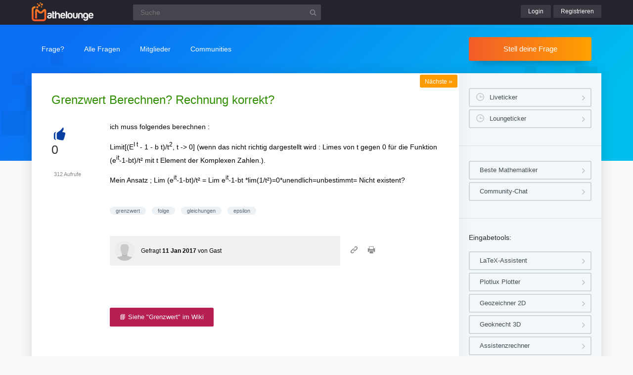

--- FILE ---
content_type: text/html; charset=utf-8
request_url: https://www.mathelounge.de/413309/grenzwert-berechnen-rechnung-korrekt
body_size: 5489
content:
	<!DOCTYPE html>
<html lang="de" itemscope itemtype="https://schema.org/QAPage">
<head>
<meta charset="utf-8">
<title>Grenzwert Berechnen? Rechnung korrekt? | Mathelounge</title>
<meta name="description" content="ich muss folgendes berechnen :   Limit[(E^{I t} - 1 - b t)/t^2, t -&gt; 0] (wenn das  ... it}-1-bt *lim(1/t²)=0*unendlich=unbestimmt= Nicht existent?">
<meta name="keywords" content="grenzwert,folge,gleichungen,epsilon">

		<meta name="viewport" content="width=device-width, initial-scale=1" >
		<meta name="robots" content="index,follow" >
		
<link rel="stylesheet" href="../qa-theme/lounge/qa-styles.min.css?v=2024-11-21">
<link rel="canonical" href="https://www.mathelounge.de/413309/grenzwert-berechnen-rechnung-korrekt">
<link rel="search" type="application/opensearchdescription+xml" title="Mathelounge" href="../opensearch.xml">
<meta itemprop="name" content="Grenzwert Berechnen? Rechnung korrekt?">
<script>
var qa_root = '..\/';
var qa_request = '413309\/grenzwert-berechnen-rechnung-korrekt';
</script>
<script src="/qa-content/jquery-3.5.1.min.js"></script>
<script src="../qa-theme/lounge/js/lounge.min.js?v=2024-11-21"></script>

			<link rel="apple-touch-icon" sizes="180x180" href="/qa-theme/lounge/favicons/qa/apple-touch-icon.png">
			<link rel="icon" type="image/png" sizes="32x32" href="/qa-theme/lounge/favicons/qa/favicon-32x32.png">
			<link rel="icon" type="image/png" sizes="16x16" href="/qa-theme/lounge/favicons/qa/favicon-16x16.png">
			<link rel="manifest" href="/qa-theme/lounge/favicons/qa/manifest.json">
			<link rel="mask-icon" href="/qa-theme/lounge/favicons/qa/safari-pinned-tab.svg" color="#5bbad5">
			<link rel="shortcut icon" href="/qa-theme/lounge/favicons/qa/favicon.ico">
			<meta name="msapplication-config" content="/qa-theme/lounge/favicons/qa/browserconfig.xml">
			<meta name="theme-color" content="#ffffff">
		

				<script async src="https://pagead2.googlesyndication.com/pagead/js/adsbygoogle.js?client=ca-pub-2228313852408509"
					crossorigin="anonymous"></script>
			
</head>
<body
class="qa qa-template-question"
>
<div class="qa-header">
<div class="qa-body-wrapper">

			<div class="qa-logo">
				<a href="../">
					<img src="../qa-theme/lounge/logos/qa/logo.png" alt="Mathelounge Logo" >
				</a>
			</div>
		
<div class="qa-search">
<form method="get" action="../suche">
<input type="text" name="q" placeholder="Suche" value="" class="qa-search-field">
<input type="submit" value="Suchen" class="qa-search-button">
</form>
</div>
<div class="qa-nav-user">
<div class="qa-logged-in">
</div>
<ul class="qa-nav-user-list">
<li class="qa-nav-user-item qa-nav-user-login">
<a href="../login?to=413309%2Fgrenzwert-berechnen-rechnung-korrekt" class="qa-nav-user-link">Login</a>
</li>
<li class="qa-nav-user-item qa-nav-user-register">
<a href="../register?to=413309%2Fgrenzwert-berechnen-rechnung-korrekt" class="qa-nav-user-link">Registrieren</a>
</li>
</ul>
</div>

		<button class="hamburger hamburger--squeeze" type="button" aria-label="Menü">
			<span class="hamburger-box">
				<span class="hamburger-inner" aria-hidden="true"></span>
			</span>
		</button>
		
</div>
</div>

		<div class="topbar">
			<div class="qa-body-wrapper">
		
<div class="qa-nav-main">
<ul class="qa-nav-main-list">
<li class="qa-nav-main-item qa-nav-main-ask">
<a href="../ask" class="qa-nav-main-link">Frage?</a>
</li>
<li class="qa-nav-main-item qa-nav-main-questions">
<a href="../questions" class="qa-nav-main-link">Alle Fragen</a>

			<ul class="dropdown-menu">
				<li><a href="/questions">Neue Fragen 🙋</a></li>
				<li><a href="/unanswered">Offene Fragen</a></li>
				<li><a href="/liveticker">Liveticker ⌚</a></li>
				<li><a href="/tags">Stichwörter/Themen 🏷️</a></li>
			</ul>
			
</li>
<li class="qa-nav-main-item qa-nav-main-user">
<a href="../users" class="qa-nav-main-link">Mitglieder</a>

			<ul class="dropdown-menu">
				<li><a href="../users">Alle Mitglieder 👪</a></li>
				<li><a href="../experts">Beste Mathematiker 🏆</a></li>
				
				<li><a href="../bestusers">Monatsbeste</a></li>
				<li><a href="../bestusers-year">Jahresbeste</a></li>
			
				<li><a href="../punkte">Punktesystem</a></li>
				<li><a href="../badges">Auszeichnungen 🏅</a></li>
				<li><a href="../chat">Community Chat 💬</a></li>
			</ul>
			
</li>
<li class="qa-nav-main-item qa-nav-main-nav_communities">
<a href="#" class="qa-nav-main-link">Communities</a>

				<ul class="dropdown-menu">
					<li><a href="/loungefragen">Aktuelle Fragen</a></li>
					<li><a href="https://www.chemielounge.de/">Chemie ⚗️</a></li>
					<li><a href="https://www.stacklounge.de/">Informatik 💾</a></li>
					<li><a href="https://www.mathelounge.de/">Mathematik 📐</a></li>
					<li><a href="https://www.nanolounge.de/">Physik 🚀</a></li>
					<li style="border-top:1px solid #FFF;"><a href="/loungenetz">Übersicht</a></li>
				</ul>
				
</li>
</ul>
</div>

				<div class="qa-sidepanel">
					<a class="stellfrageBtn" href="../ask">Stell deine Frage</a>
				</div>
			</div>
		</div>
		

			<div class="content-flow qa-body-wrapper" itemprop="mainEntity" itemscope itemtype="https://schema.org/Question">
				<div class="content-wrapper">
		
<div id="isAnonym"></div>
<div class="qa-main">
<div class="qa-main-heading">
<h1>
<a href="../413309/grenzwert-berechnen-rechnung-korrekt">
<span itemprop="name">Grenzwert Berechnen? Rechnung korrekt?</span>
</a>
</h1>
</div>
<div class="qa-part-q-view">

					<div class="nav-nextqu" title="Nächste Frage">
						<a href="/413306/exponentialfunktion-parameter-a">Nächste <span>»</span></a>					
					</div>
				
<div class="qa-q-view" id="q413309">
<form method="post" action="../413309/grenzwert-berechnen-rechnung-korrekt">
<div class="qa-q-view-stats">
<div class="qa-voting qa-voting-net" id="voting_413309">
<div class="qa-vote-buttons qa-vote-buttons-net">
<button title="Pluspunkt geben" name="vote_413309_1_q413309" onclick="return qa_vote_click(this);" type="submit" class="qa-vote-first-button qa-vote-up-button">+</button>
</div>
<div class="qa-vote-count qa-vote-count-net">
<span class="qa-netvote-count">
<span class="qa-netvote-count-data">0</span><span class="qa-netvote-count-pad"> Daumen <meta itemprop="upvoteCount" content="0"></span>
</span>
</div>
</div>
</div>
<input name="code" type="hidden" value="0-1768845147-eb0d22a407dc536fd5d790a33fe9fdfef6ee6319">
</form>
<div class="qa-q-view-main">
<form method="post" action="../413309/grenzwert-berechnen-rechnung-korrekt">
<span class="qa-view-count">
<span class="qa-view-count-data">312</span><span class="qa-view-count-pad"> Aufrufe</span>
</span>
<div class="qa-q-view-content qa-post-content">
<a id="413309"></a><div itemprop="text"><p>ich muss folgendes berechnen : </p><p>Limit[(E^{I t} - 1 - b t)/t^2, t -&gt; 0] (wenn das nicht richtig dargestellt wird : Limes von t gegen 0 für die Funktion (e^{it}-1-bt)/t² mit t Element der Komplexen Zahlen.).<br></p><p>Mein Ansatz ; Lim (e^{it}-1-bt)/t² = Lim e^{it}-1-bt *lim(1/t²)=0*unendlich=unbestimmt= Nicht existent?</p></div>
</div>
<div class="qa-q-view-tags">
<ul class="qa-q-view-tag-list">
<li class="qa-q-view-tag-item"><a href="../tag/grenzwert" rel="tag" class="qa-tag-link">grenzwert</a></li>
<li class="qa-q-view-tag-item"><a href="../tag/folge" rel="tag" class="qa-tag-link">folge</a></li>
<li class="qa-q-view-tag-item"><a href="../tag/gleichungen" rel="tag" class="qa-tag-link">gleichungen</a></li>
<li class="qa-q-view-tag-item"><a href="../tag/epsilon" rel="tag" class="qa-tag-link">epsilon</a></li>
</ul>
</div>
<span class="qa-q-view-avatar-meta">
<span class="qa-q-view-avatar">
<img src="../?qa=image&amp;qa_blobid=6090682666630493094&amp;qa_size=40" width="40" height="40" class="qa-avatar-image" alt="Avatar">
</span>
<span class="qa-q-view-meta">
<a href="../413309/grenzwert-berechnen-rechnung-korrekt" class="qa-q-view-what" itemprop="url">Gefragt</a>
<span class="qa-q-view-when">
<span class="qa-q-view-when-data"><time itemprop="dateCreated" datetime="2017-01-11T14:44:18+0000" title="2017-01-11T14:44:18+0000">11 Jan 2017</time></span>
</span>
<span class="qa-q-view-who">
<span class="qa-q-view-who-pad">von </span>
<span class="qa-q-view-who-data"><span itemprop="author" itemscope itemtype="https://schema.org/Person"><span itemprop="name">Gast</span></span></span>
</span>
</span>
</span>

		<div class="sharebox">
			<a class="shlink tooltipS" title="Link zu dieser Seite" href="https://www.mathelounge.de/413309/grenzwert-berechnen-rechnung-korrekt"></a>
			<a class="shprint tooltipS" title="Seite drucken" href="javascript:window.print();"></a>
		</div>
		
<div class="qa-q-view-buttons">
</div>
<input name="code" type="hidden" value="0-1768845147-425c6df5076980f8d45791fabeccbba52ce5aef7">
<input name="qa_click" type="hidden" value="">
</form>
<div class="qa-q-view-c-list" style="display:none;" id="c413309_list">
</div> <!-- END qa-c-list -->
<div class="qa-c-form">
</div> <!-- END qa-c-form -->
</div> <!-- END qa-q-view-main -->

			<div class="q-view-additions">
				<a class="btnpurple" href="https://www.matheretter.de/wiki?s=grenzwert">
					📘 Siehe &quot;Grenzwert&quot; im Wiki
				</a>
			</div>
			
</div> <!-- END qa-q-view -->
</div>
<div class="qa-part-a-list">
<h2 id="a_list_title" style="display:none;"><span itemprop="answerCount">0</span> Antworten</h2>
<div class="qa-a-list" id="a_list">
</div> <!-- END qa-a-list -->
</div>

				<div class="askquestion-teaser-end">
					<p>
						Ein anderes Problem?
					</p>
					<a class="stellfrageBtn" href="../ask">Stell deine Frage</a>
				</div>
				
<div class="qa-widgets-main qa-widgets-main-bottom">
<div class="qa-widget-main qa-widget-main-bottom">
<h2>
Ähnliche Fragen
</h2>
<form method="post" action="../413309/grenzwert-berechnen-rechnung-korrekt">
<div class="qa-q-list">
<div class="qa-q-list-item" id="q319922">
<div class="qa-q-item-stats">
<div class="qa-voting qa-voting-net" id="voting_319922">
<div class="qa-vote-buttons qa-vote-buttons-net">
<button title="Pluspunkt geben" name="vote_319922_1_q319922" onclick="return qa_vote_click(this);" type="submit" class="qa-vote-first-button qa-vote-up-button">+</button>
</div>
<div class="qa-vote-count qa-vote-count-net">
<span class="qa-netvote-count">
<span class="qa-netvote-count-data">0</span><span class="qa-netvote-count-pad"> Daumen</span>
</span>
</div>
</div>
<span class="qa-a-count">
<span class="qa-a-count-data">2</span><span class="qa-a-count-pad"> Antworten</span>
</span>
</div>
<div class="qa-q-item-main">

				<div class="qa-q-item-title">
					<a href="../319922/folgen-epsilonumgebung-grenzwert-meine-rechnung-korrekt"><span title="habe als Bild die Aufgabe und meine Rechnung dazu hochgeladen. Verstehe das mit dieser Epsilonumgebung nicht so richtig, versuche aber es so, wie wir es in der Vorlesung gemacht haben, zu rechnen. Aufgabe 9 d) und e) bei e) habe ich dann für in die Ungleichung für Epsilon 10^-3 eingesetzt und den Index 23 erhalten. Stimmt diese Rechnung? ">Folgen, Epsilonumgebung, Grenzwert, ist meine Rechnung korrekt?</span></a></div>
<span class="qa-q-item-avatar-meta">
<span class="qa-q-item-meta">
<span class="qa-q-item-what">Gefragt</span>
<span class="qa-q-item-when">
<span class="qa-q-item-when-data">16 Feb 2016</span>
</span>
<span class="qa-q-item-who">
<span class="qa-q-item-who-pad">von </span>
<span class="qa-q-item-who-data"><a href="../user/MandyRarsh" class="qa-user-link">MandyRarsh</a></span>
</span>
</span>
</span>
<div class="qa-q-item-tags">
<ul class="qa-q-item-tag-list">
<li class="qa-q-item-tag-item"><a href="../tag/grenzwert" class="qa-tag-link">grenzwert</a></li>
<li class="qa-q-item-tag-item"><a href="../tag/epsilon" class="qa-tag-link">epsilon</a></li>
<li class="qa-q-item-tag-item"><a href="../tag/folge" class="qa-tag-link">folge</a></li>
</ul>
</div>
</div>
</div>
<div class="qa-q-list-item" id="q699058">
<div class="qa-q-item-stats">
<div class="qa-voting qa-voting-net" id="voting_699058">
<div class="qa-vote-buttons qa-vote-buttons-net">
<button title="Pluspunkt geben" name="vote_699058_1_q699058" onclick="return qa_vote_click(this);" type="submit" class="qa-vote-first-button qa-vote-up-button">+</button>
</div>
<div class="qa-vote-count qa-vote-count-net">
<span class="qa-netvote-count">
<span class="qa-netvote-count-data">0</span><span class="qa-netvote-count-pad"> Daumen</span>
</span>
</div>
</div>
<span class="qa-a-count qa-a-count-selected">
<span class="qa-a-count-data">1</span><span class="qa-a-count-pad"> Antwort</span>
</span>
</div>
<div class="qa-q-item-main">

				<div class="qa-q-item-title">
					<a href="../699058/grenzwert-epsilon-umgebung-luckenaufgabe"><span title="ich versuche seit einigen Tagen diese Aufgabe zu knacken, bisher mit eher mäßigem Erfolg: Beschreibe den angeführten Rechengang und ergänze die fehlenden beiden Zeilen. $$ \lim\limits_{x\to\pm\infty} \frac{x+5}{3x-3} = \frac{1}{3} \\[20pt] | \frac{\bar x+5}{3\bar x-3} -\frac{1}{3}|= |  ... nachvollziehen :/ ). Vielen Dank schonmal (und ich hoffe die LaTeX-Formeln sind okay so, bei den Brüchen sollten sie eigentlich größer sein aber dafür konnte ich nirgends einen Code finden)">Grenzwert Epsilon-Umgebung Lückenaufgabe</span></a></div>
<span class="qa-q-item-avatar-meta">
<span class="qa-q-item-meta">
<span class="qa-q-item-what">Gefragt</span>
<span class="qa-q-item-when">
<span class="qa-q-item-when-data">24 Feb 2020</span>
</span>
<span class="qa-q-item-who">
<span class="qa-q-item-who-pad">von </span>
<span class="qa-q-item-who-data"><a href="../user/instantlight" class="qa-user-link">instantlight</a></span>
</span>
</span>
</span>
<div class="qa-q-item-tags">
<ul class="qa-q-item-tag-list">
<li class="qa-q-item-tag-item"><a href="../tag/epsilon" class="qa-tag-link">epsilon</a></li>
<li class="qa-q-item-tag-item"><a href="../tag/umgebung" class="qa-tag-link">umgebung</a></li>
<li class="qa-q-item-tag-item"><a href="../tag/grenzwert" class="qa-tag-link">grenzwert</a></li>
<li class="qa-q-item-tag-item"><a href="../tag/konvergenz" class="qa-tag-link">konvergenz</a></li>
<li class="qa-q-item-tag-item"><a href="../tag/folge" class="qa-tag-link">folge</a></li>
</ul>
</div>
</div>
</div>
<div class="qa-q-list-item" id="q672424">
<div class="qa-q-item-stats">
<div class="qa-voting qa-voting-net" id="voting_672424">
<div class="qa-vote-buttons qa-vote-buttons-net">
<button title="Pluspunkt geben" name="vote_672424_1_q672424" onclick="return qa_vote_click(this);" type="submit" class="qa-vote-first-button qa-vote-up-button">+</button>
</div>
<div class="qa-vote-count qa-vote-count-net">
<span class="qa-netvote-count">
<span class="qa-netvote-count-data">0</span><span class="qa-netvote-count-pad"> Daumen</span>
</span>
</div>
</div>
<span class="qa-a-count">
<span class="qa-a-count-data">1</span><span class="qa-a-count-pad"> Antwort</span>
</span>
</div>
<div class="qa-q-item-main">

				<div class="qa-q-item-title">
					<a href="../672424/grenzwert-von-cn-2n-7n-bestimmen-und-mit-definition-zeigen"><span title="Abend Leute habe eine Beweisaufgabe, könnte mir einer bitte weiterhelfen komme nämlich gar nicht weiter, bzw. ich will das Prinzip einer solchen Beweisaufgabe verstehen. Aufgabe: Bestimmen Sie die Grenzwerte dieser Folgen fur n → ∞ (mit Beweis!) anhand der Definition 5.5, indem sie zu ε &gt; 0 ein geeignetes n0(ε) wählen und zeigen, dass dann  ... )/(3n-10) +3 c)(2n^2 +7n )/(3n^2) kann mir einer bei den Aufgaben weiterhelfen, damit ich das für nächsten Aufgabe verstehen kann. !!">Grenzwert von z.B. c_n:= (2n^{2} +7n )/(3n^{2}) bestimmen und mit Definition 5.5 zeigen</span></a></div>
<span class="qa-q-item-avatar-meta">
<span class="qa-q-item-meta">
<span class="qa-q-item-what">Gefragt</span>
<span class="qa-q-item-when">
<span class="qa-q-item-when-data">20 Nov 2019</span>
</span>
<span class="qa-q-item-who">
<span class="qa-q-item-who-pad">von </span>
<span class="qa-q-item-who-data"><a href="../user/elanur" class="qa-user-link">elanur</a></span>
</span>
</span>
</span>
<div class="qa-q-item-tags">
<ul class="qa-q-item-tag-list">
<li class="qa-q-item-tag-item"><a href="../tag/grenzwert" class="qa-tag-link">grenzwert</a></li>
<li class="qa-q-item-tag-item"><a href="../tag/epsilon" class="qa-tag-link">epsilon</a></li>
<li class="qa-q-item-tag-item"><a href="../tag/folge" class="qa-tag-link">folge</a></li>
</ul>
</div>
</div>
</div>
<div class="qa-q-list-item" id="q393966">
<div class="qa-q-item-stats">
<div class="qa-voting qa-voting-net" id="voting_393966">
<div class="qa-vote-buttons qa-vote-buttons-net">
<button title="Pluspunkt geben" name="vote_393966_1_q393966" onclick="return qa_vote_click(this);" type="submit" class="qa-vote-first-button qa-vote-up-button">+</button>
</div>
<div class="qa-vote-count qa-vote-count-net">
<span class="qa-netvote-count">
<span class="qa-netvote-count-data">0</span><span class="qa-netvote-count-pad"> Daumen</span>
</span>
</div>
</div>
<span class="qa-a-count qa-a-count-zero">
<span class="qa-a-count-data">0</span><span class="qa-a-count-pad"> Antworten</span>
</span>
</div>
<div class="qa-q-item-main">

				<div class="qa-q-item-title">
					<a href="../393966/konvergenz-und-ggf-grenzwert-einer-folge-zeigen"><span title="$$ \frac { 2^nn^2 + 3^nn }{ 3^n(n+1)+n^7 } $$ Wie kann man zeigen, ob diese Folge konvergiert bzw. was der Grenzwert ist? (:">Konvergenz und ggf Grenzwert einer Folge zeigen</span></a></div>
<span class="qa-q-item-avatar-meta">
<span class="qa-q-item-meta">
<span class="qa-q-item-what">Gefragt</span>
<span class="qa-q-item-when">
<span class="qa-q-item-when-data">12 Nov 2016</span>
</span>
<span class="qa-q-item-who">
<span class="qa-q-item-who-pad">von </span>
<span class="qa-q-item-who-data"><a href="../user/ponguin856452" class="qa-user-link">ponguin856452</a></span>
</span>
</span>
</span>
<div class="qa-q-item-tags">
<ul class="qa-q-item-tag-list">
<li class="qa-q-item-tag-item"><a href="../tag/konvergenz" class="qa-tag-link">konvergenz</a></li>
<li class="qa-q-item-tag-item"><a href="../tag/folge" class="qa-tag-link">folge</a></li>
<li class="qa-q-item-tag-item"><a href="../tag/grenzwert" class="qa-tag-link">grenzwert</a></li>
<li class="qa-q-item-tag-item"><a href="../tag/epsilon" class="qa-tag-link">epsilon</a></li>
</ul>
</div>
</div>
</div>
<div class="qa-q-list-item" id="q362657">
<div class="qa-q-item-stats">
<div class="qa-voting qa-voting-net" id="voting_362657">
<div class="qa-vote-buttons qa-vote-buttons-net">
<button title="Pluspunkt geben" name="vote_362657_1_q362657" onclick="return qa_vote_click(this);" type="submit" class="qa-vote-first-button qa-vote-up-button">+</button>
</div>
<div class="qa-vote-count qa-vote-count-net">
<span class="qa-netvote-count">
<span class="qa-netvote-count-data">0</span><span class="qa-netvote-count-pad"> Daumen</span>
</span>
</div>
</div>
<span class="qa-a-count qa-a-count-selected">
<span class="qa-a-count-data">2</span><span class="qa-a-count-pad"> Antworten</span>
</span>
</div>
<div class="qa-q-item-main">

				<div class="qa-q-item-title">
					<a href="../362657/grenzwert-der-folge-a-n-n-n-beweisen"><span title="Beweise, dass $$ \lim_{n\to\infty}\sqrt [ n ]{ n } =1 $$ Ich möchte dafür die Definition des Grenzwertes einer Folge verwenden: $$ |\sqrt [ n ]{ n } -1|">Grenzwert der Folge a_(n) = ^n√(n) beweisen.</span></a></div>
<span class="qa-q-item-avatar-meta">
<span class="qa-q-item-meta">
<span class="qa-q-item-what">Gefragt</span>
<span class="qa-q-item-when">
<span class="qa-q-item-when-data">24 Jun 2016</span>
</span>
<span class="qa-q-item-who">
<span class="qa-q-item-who-pad">von </span>
<span class="qa-q-item-who-data">Gast</span>
</span>
</span>
</span>
<div class="qa-q-item-tags">
<ul class="qa-q-item-tag-list">
<li class="qa-q-item-tag-item"><a href="../tag/grenzwert" class="qa-tag-link">grenzwert</a></li>
<li class="qa-q-item-tag-item"><a href="../tag/folge" class="qa-tag-link">folge</a></li>
<li class="qa-q-item-tag-item"><a href="../tag/beweise" class="qa-tag-link">beweise</a></li>
<li class="qa-q-item-tag-item"><a href="../tag/wurzeln" class="qa-tag-link">wurzeln</a></li>
<li class="qa-q-item-tag-item"><a href="../tag/epsilon" class="qa-tag-link">epsilon</a></li>
</ul>
</div>
</div>
</div>
</div>
<div class="qa-q-list-form">
<input name="code" type="hidden" value="0-1768845147-eb0d22a407dc536fd5d790a33fe9fdfef6ee6319">
</div>
</form>
</div>
</div>
</div>
<div class="qa-sidepanel">

				<div class="qa-widget-side qa-widget-side-high">
					<div class="liveBox">
						<a class="sidebarBtn sidebarBtnWide" title="Folge allen Fragen und Antworten live!" href="../liveticker">Liveticker</a>
						<a class="sidebarBtn sidebarBtnWide" title="Folge den Aktivitäten auf allen Lounges!" href="../loungeticker">Loungeticker</a>
					</div>
				</div>
				
<div class="qa-widget-side">
<a class="mtoolsbtn" href="../experts">Beste Mathematiker</a>
<a class="mtoolsbtn" href="../chat">Community-Chat</a>
</div>

				<div class="qa-widget-side">
					<h5>
						Eingabetools:
					</h5>
					
					<a class="mtoolsbtn tooltip" rel="noreferrer" href="https://www.matheretter.de/rechner/latex" title="Formeln können via Latex in jeden Post mit $$ FORMEL $$ eingefügt werden.">
						LaTeX-Assistent
					</a>
					<a class="mtoolsbtn tooltip" rel="noreferrer" href="https://www.matheretter.de/rechner/plotlux" title="Funktionen können in jeden Post mit Eingabe von ~plot~ FUNKTION ~plot~ eingebettet werden.">
						Plotlux Plotter
					</a>
					<a class="mtoolsbtn tooltip" rel="noreferrer" href="https://www.matheretter.de/rechner/geozeichner" title="Die 2D-Zeichnung kann in jeden Post mit Eingabe von ~draw~ GEO ~draw~ eingebettet werden.">
						Geozeichner 2D
					</a>
					<a class="mtoolsbtn tooltip" rel="noreferrer" href="https://www.matheretter.de/geoservant/de" title="3D-Zeichnung erstellen und Link in den Post einfügen.">
						Geoknecht 3D
					</a>
					<a class="mtoolsbtn tooltip" rel="noreferrer" href="https://www.matheretter.de/rechner" title="Viele hilfreiche Programme, z. B. Pyramidenrechner, LGS-Löser, Polynomdivision, Wertetabelle erstellen …">
						Assistenzrechner
					</a>
					<a class="mtoolsbtn tooltip" rel="noreferrer" href="https://www.mathelounge.de/mathetools">
						weitere …
					</a>
				</div>
				
<div class="qa-widgets-side qa-widgets-side-bottom">
<div class="qa-widget-side qa-widget-side-bottom">

			<div class="popularquestions-widget">
				<h5 title="Beliebteste Fragen der letzten 3 Tage">
					Beliebte Fragen:
				</h5>
				<ol>
					<li><a href="/../1108286/netzwerk-minimale-framelange-berechnen">Netzwerk, minimale Framelänge berechnen</a> <span title="1 Antwort">(1)</span></li><li><a href="/../1108299/eigenmann-ist-das-dreieck-gleichseitig">Eigenmann: Ist das Dreieck gleichseitig?</a> <span title="1 Antwort">(1)</span></li><li><a href="/../1108302/bestimme-eine-explizite-darstellung-der-folge">Bestimme eine explizite Darstellung der Folge</a> <span title="0 Antworten">(0)</span></li>
				</ol>
			</div>
		
</div>
<div class="qa-widget-side qa-widget-side-bottom">

				<div class="popularnwq-widget">
					<h5>
						Heiße Lounge-Fragen:
					</h5>
					<ol>
						<li class="li-icon-nano"><a href="https://www.nanolounge.de/41547/wie-definiere-ich-den-schnittbereich">Wie definiere ich den Schnittbereich?</a></li>
					</ol>
					<a href="/loungefragen">Alle neuen Fragen</a>
				</div>
			
</div>
</div>
</div>
<div class="qa-footer">

			<div class="qa-nav-footer">
				<a href="https://www.mathelounge.de/tag/news">News</a>
				<a href="https://www.mathelounge.de/agb">AGB</a>
				<a href="https://www.mathelounge.de/faq">FAQ</a>
				<a href="https://www.mathelounge.de/schreibregeln">Schreibregeln</a>
				<a href="https://www.mathelounge.de/impressum">Impressum</a>
				<a href="https://www.mathelounge.de/datenschutz">Datenschutz</a>
				<a href="../feedback">Kontakt</a>
			</div>
		
<div class="qa-footer-img"></div>

			<p class="qa-footer-phrase" role="blockquote" aria-label="Mathematik-Zitat">
				“Dieses Prinzip ist so vollkommen allgemein, dass keine Anwendung dafür möglich ist.”
			</p>
		
</div>
</div> </div>

			<div id="dialog-box">
				<p>
					Willkommen bei der Mathelounge!
					<a class="teaseraskbtn" href="../ask">Stell deine Frage</a>
					<span>einfach und kostenlos</span>
				</p>
				<div id="closeDiv">x</div>
			</div>
			

			<div class="madeby">
				<div class="qa-body-wrapper">
					<a href="/users">
						<span>Made by a lovely</span>
						<strong>community</strong>
					</a>
				</div>
			</div>
		
<div class="qa-hidden">
<span id="qa-waiting-template" class="qa-waiting" aria-hidden="true"></span>
</div>
</body>
</html>


--- FILE ---
content_type: text/html; charset=utf-8
request_url: https://www.google.com/recaptcha/api2/aframe
body_size: 267
content:
<!DOCTYPE HTML><html><head><meta http-equiv="content-type" content="text/html; charset=UTF-8"></head><body><script nonce="zJp_BOLBcVLQFcbEikcI8A">/** Anti-fraud and anti-abuse applications only. See google.com/recaptcha */ try{var clients={'sodar':'https://pagead2.googlesyndication.com/pagead/sodar?'};window.addEventListener("message",function(a){try{if(a.source===window.parent){var b=JSON.parse(a.data);var c=clients[b['id']];if(c){var d=document.createElement('img');d.src=c+b['params']+'&rc='+(localStorage.getItem("rc::a")?sessionStorage.getItem("rc::b"):"");window.document.body.appendChild(d);sessionStorage.setItem("rc::e",parseInt(sessionStorage.getItem("rc::e")||0)+1);localStorage.setItem("rc::h",'1768845149170');}}}catch(b){}});window.parent.postMessage("_grecaptcha_ready", "*");}catch(b){}</script></body></html>